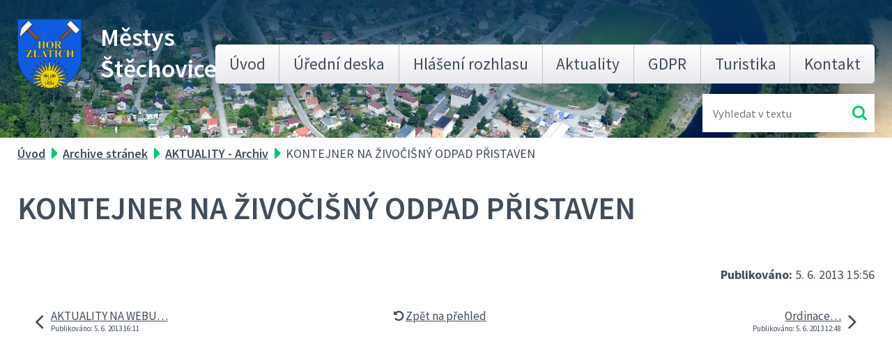

--- FILE ---
content_type: text/html; charset=utf-8
request_url: https://www.stechovice.info/aktuality-archiv/kontejner-na-zivocisny-odpad-pristaven-64514
body_size: 6426
content:
<!DOCTYPE html>
<html lang="cs" data-lang-system="cs">
	<head>



		<!--[if IE]><meta http-equiv="X-UA-Compatible" content="IE=EDGE"><![endif]-->
			<meta name="viewport" content="width=device-width, initial-scale=1, user-scalable=yes">
			<meta http-equiv="content-type" content="text/html; charset=utf-8" />
			<meta name="robots" content="index,follow" />
			<meta name="author" content="Antee s.r.o." />
			<meta name="viewport" content="width=device-width, initial-scale=1, user-scalable=yes" />
<title>KONTEJNER NA ŽIVOČIŠNÝ ODPAD PŘISTAVEN | Městys Štěchovice</title>

		<link rel="stylesheet" type="text/css" href="https://cdn.antee.cz/jqueryui/1.8.20/css/smoothness/jquery-ui-1.8.20.custom.css?v=2" integrity="sha384-969tZdZyQm28oZBJc3HnOkX55bRgehf7P93uV7yHLjvpg/EMn7cdRjNDiJ3kYzs4" crossorigin="anonymous" />
		<link rel="stylesheet" type="text/css" href="/style.php?nid=SlFRSkk=&amp;ver=1768399196" />
		<link rel="stylesheet" type="text/css" href="/css/libs.css?ver=1768399900" />
		<link rel="stylesheet" type="text/css" href="https://cdn.antee.cz/genericons/genericons/genericons.css?v=2" integrity="sha384-DVVni0eBddR2RAn0f3ykZjyh97AUIRF+05QPwYfLtPTLQu3B+ocaZm/JigaX0VKc" crossorigin="anonymous" />

		<script src="/js/jquery/jquery-3.0.0.min.js" ></script>
		<script src="/js/jquery/jquery-migrate-3.1.0.min.js" ></script>
		<script src="/js/jquery/jquery-ui.min.js" ></script>
		<script src="/js/jquery/jquery.ui.touch-punch.min.js" ></script>
		<script src="/js/libs.min.js?ver=1768399900" ></script>
		<script src="/js/ipo.min.js?ver=1768399889" ></script>
			<script src="/js/locales/cs.js?ver=1768399196" ></script>

			<script src='https://www.google.com/recaptcha/api.js?hl=cs&render=explicit' ></script>

		<link href="/vyberova-rizeni?action=atom" type="application/atom+xml" rel="alternate" title="Výběrová řízení">
		<link href="/aktuality-archiv?action=atom" type="application/atom+xml" rel="alternate" title="AKTUALITY - Archiv">
		<link href="/aktuality?action=atom" type="application/atom+xml" rel="alternate" title="Aktuality">
<link rel="preload" href="https://fonts.googleapis.com/css?family=Source+Sans+Pro:400,600,700&amp;display=fallback&amp;subset=latin-ext" as="font">
<link href="https://fonts.googleapis.com/css?family=Source+Sans+Pro:400,600,700&amp;display=fallback&amp;subset=latin-ext" rel="stylesheet">
<link href="/image.php?nid=10017&amp;oid=7044529" rel="icon" type="image/png">
<link rel="shortcut icon" href="/image.php?nid=10017&amp;oid=7044529">
<link rel="preload" href="/image.php?nid=10017&amp;oid=7044528" as="image">
<script>
//posun paticky
ipo.api.live('#ipocopyright', function(el) {
$(el).insertAfter("#ipocontainer");
});
//pridani action-button na backlink
ipo.api.live('.backlink', function(el) {
$(el).addClass("action-button");
});
//zmena textu placeholder ve fulltextuk
ipo.api.live('.fulltextSearchForm  #frmfulltextForm-q', function(el) {
$(el).attr('placeholder','Vyhledat...');
});
//posun fulltextu
ipo.api.live('.fulltextSearchForm', function(el) {
$(el).insertAfter(".header .header-logo");
});
</script>

<script type="text/javascript">
$(document).ready(function(){
$(".fulltext").append($(".elasticSearchForm"));
});
</script>
<script>
// Aria-label pro stránkovací input
function updatePageInputAriaLabel() {
const $input = $('#frm-datagrid-noticeOverview-noticesGrid-grid-form-page');
if ($input.length) {
const val = $input.val();
$input.attr('aria-label', 'Zobrazit stranu ' + val);
$input.off('input change').on('input change', function () {
$(this).attr('aria-label', 'Zobrazit stranu ' + $(this).val());
});
}
}
// Všechny ARIA úpravy
function updateAriaLabels() {
// Nahradit h4.hiddenMenu → p
$("h4.hiddenMenu").each(function () {
const text = $(this).text();
$(this).replaceWith('<p class="hiddenMenu">' + text + '');
});
// Nahradit h4.newsheader → p
$("h4.newsheader").each(function () {
const text = $(this).text();
$(this).replaceWith('<p class="newsheader">' + text + '');
});
// Nahradit h5.hiddenMenu → p
$("h5.hiddenMenu").each(function () {
const text = $(this).text();
$(this).replaceWith('<span class="hiddenMenu">' + text + '');
});
// Textová pole filtrů
$('#frm-datagrid-noticeOverview-noticesGrid-grid-form-filters-name').attr('aria-label', 'Vyhledat název oznámení');
$('#frm-datagrid-noticeOverview-noticesGrid-grid-form-filters-added').attr('aria-label', 'Vyvěšení oznámení');
$('#frm-datagrid-noticeOverview-noticesGrid-grid-form-filters-archived').attr('aria-label', 'Sejmutí oznámení');
// Řazení
$('span.down').parent('a').attr('aria-label', 'Seřadit oznámení sestupně');
$('span.up').parent('a').attr('aria-label', 'Seřadit oznámení vzestupně');
// Výběr stavu oznámení
const $selectArchiv = $('#frm-datagrid-noticeOverview-noticesGrid-grid-form-filters-isArchived');
$selectArchiv.attr('aria-label', 'Stav oznámení');
$selectArchiv.find('option[value="N"]').attr('aria-label', 'Aktuální oznámení');
$selectArchiv.find('option[value="A"]').attr('aria-label', 'Archivované oznámení');
$selectArchiv.find('option[value="B"]').attr('aria-label', 'Všechny oznámení');
// Fulltextový formulář a vstupy
$('#frm-mainSection-elasticSearchForm-8032352-form').attr('aria-label', 'Fulltextové vyhledávání');
$('#frmform-q.elasticSearch-input').attr('aria-label', 'Fulltextové vyhledávání');
// Cookie lišta
$('div.cookie-choices-fixed').attr('aria-label', 'Nastavení cookies');
// Výběr počtu
const $selectItems = $('#frm-datagrid-noticeOverview-noticesGrid-grid-form-items');
$selectItems.attr('aria-label', 'Počet oznámení ve výpisu');
$selectItems.find('option[value="10"]').attr('aria-label', 'Zobrazit 10 oznámení');
$selectItems.find('option[value="20"]').attr('aria-label', 'Zobrazit 20 oznámení');
$selectItems.find('option[value="50"]').attr('aria-label', 'Zobrazit 50 oznámení');
// Stránkovací input
updatePageInputAriaLabel();
}
$(document).ready(function () {
updateAriaLabels();
// Sleduj skutečný formulář (corrected selector)
const targetNode = document.querySelector('form#frm-datagrid-noticeOverview-noticesGrid-grid-form');
if (!targetNode) return;
const observer = new MutationObserver(function () {
updateAriaLabels();
});
observer.observe(targetNode, {
childList: true,
subtree: true
});
});
</script>
<script>
(function () {
let lastPageValue = null;
setInterval(function () {
const $input = $('#frm-datagrid-noticeOverview-noticesGrid-grid-form-page');
if ($input.length) {
const currentVal = $input.val();
if (currentVal !== lastPageValue) {
$input.attr('aria-label', 'Zobrazit stranu ' + currentVal);
lastPageValue = currentVal;
}
}
}, 1000); // kontrola každou sekundu
})();
</script>
	</head>

	<body id="page2196062" class="subpage2196062 subpage7043703"
			
			data-nid="10017"
			data-lid="CZ"
			data-oid="2196062"
			data-layout-pagewidth="1024"
			
			data-slideshow-timer="3"
			 data-ipo-article-id="64514"
						
				
				data-layout="responsive" data-viewport_width_responsive="1024"
			>



						<div id="ipocontainer">

			<div class="menu-toggler">

				<span>Menu</span>
				<span class="genericon genericon-menu"></span>
			</div>

			<span id="back-to-top">

				<i class="fa fa-angle-up"></i>
			</span>

			<div id="ipoheader">

				<div class="header flex-container layout-container">
	<div class="header-logo">
		<a href="/">
			<img src="/image.php?nid=10017&amp;oid=7044528" alt="znak Městys Štěchovice">
			<span>Městys <span>Štěchovice</span></span>
		</a>
	</div>
	<div class="fulltext"></div>
</div>
			</div>

			<div id="ipotopmenuwrapper">

				<div id="ipotopmenu">
<h4 class="hiddenMenu">Horní menu</h4>
<ul class="topmenulevel1"><li class="topmenuitem1 noborder" id="ipomenu7000159"><a href="/">Úvod</a></li><li class="topmenuitem1" id="ipomenu2166703"><a href="http://stechovice.imunis.cz/edeska/" target="_blank">Úřední deska</a></li><li class="topmenuitem1" id="ipomenu3783922"><a href="http://rozhlas-mustechovice.lam.cz/" target="_blank">Hlášení rozhlasu</a></li><li class="topmenuitem1" id="ipomenu3550146"><a href="/aktuality">Aktuality</a></li><li class="topmenuitem1" id="ipomenu6299506"><a href="/gdpr">GDPR</a></li><li class="topmenuitem1" id="ipomenu2181063"><a href="/turistika">Turistika</a><ul class="topmenulevel2"><li class="topmenuitem2" id="ipomenu2181067"><a href="/informacni-centra">Informační centra</a></li><li class="topmenuitem2" id="ipomenu2181101"><a href="/zajimavosti-v-okoli">Zajímavosti v okolí</a></li><li class="topmenuitem2" id="ipomenu2182516"><a href="/povltavska-stezka">Povltavská stezka</a></li></ul></li><li class="topmenuitem1" id="ipomenu7047136"><a href="/kontakt">Kontakt</a></li></ul>
					<div class="cleartop"></div>
				</div>
			</div>
			<div id="ipomain">
				<div id="ipoLangIcons">

	<div>
		<a href="/" class="lang-cs"><img src="/img/lang_cs.png" title="Česky" alt="Česky"></a>
		<a href="/home" class="lang-en"><img src="/img/lang_en.png" title="English" alt="English"></a>
	</div>

</div>
<div class="elasticSearchForm elasticSearch-container" id="elasticSearch-form-11958646" >
	<h4 class="newsheader">Fulltextové vyhledávání 2.0</h4>
	<div class="newsbody">
<form action="/aktuality-archiv/kontejner-na-zivocisny-odpad-pristaven-64514?do=mainSection-elasticSearchForm-11958646-form-submit" method="post" id="frm-mainSection-elasticSearchForm-11958646-form">
<label hidden="" for="frmform-q">Fulltextové vyhledávání</label><input type="text" placeholder="Vyhledat v textu" autocomplete="off" name="q" id="frmform-q" value=""> 			<input type="submit" value="Hledat" class="action-button">
			<div class="elasticSearch-autocomplete"></div>
</form>
	</div>
</div>

<script >

	app.index.requireElasticSearchAutocomplete('frmform-q', "\/fulltextove-vyhledavani-20?do=autocomplete");
</script>
<div class="data-aggregator-calendar" id="data-aggregator-calendar-3677768">
	<h4 class="newsheader">Kalendář akcí</h4>
	<div class="newsbody">
<div id="snippet-mainSection-dataAggregatorCalendar-3677768-cal"><div class="blog-cal ui-datepicker-inline ui-datepicker ui-widget ui-widget-content ui-helper-clearfix ui-corner-all">
	<div class="ui-datepicker-header ui-widget-header ui-helper-clearfix ui-corner-all">
		<a class="ui-datepicker-prev ui-corner-all ajax" href="/aktuality-archiv/kontejner-na-zivocisny-odpad-pristaven-64514?mainSection-dataAggregatorCalendar-3677768-date=202512&amp;do=mainSection-dataAggregatorCalendar-3677768-reload" title="Předchozí měsíc">
			<span class="ui-icon ui-icon-circle-triangle-w">Předchozí</span>
		</a>
		<a class="ui-datepicker-next ui-corner-all ajax" href="/aktuality-archiv/kontejner-na-zivocisny-odpad-pristaven-64514?mainSection-dataAggregatorCalendar-3677768-date=202602&amp;do=mainSection-dataAggregatorCalendar-3677768-reload" title="Následující měsíc">
			<span class="ui-icon ui-icon-circle-triangle-e">Následující</span>
		</a>
		<div class="ui-datepicker-title">Leden 2026</div>
	</div>
	<table class="ui-datepicker-calendar">
		<thead>
			<tr>
				<th title="Pondělí">P</th>
				<th title="Úterý">Ú</th>
				<th title="Středa">S</th>
				<th title="Čtvrtek">Č</th>
				<th title="Pátek">P</th>
				<th title="Sobota">S</th>
				<th title="Neděle">N</th>
			</tr>

		</thead>
		<tbody>
			<tr>

				<td>

					<a data-tooltip-content="#tooltip-content-calendar-20251229-3677768" class="tooltip ui-state-default ui-datepicker-other-month" href="/aktuality/vltava-slavna-a-splavna" title="Vltava slavná a splavná.">29</a>
					<div class="tooltip-wrapper">
						<div id="tooltip-content-calendar-20251229-3677768">
							<div>Vltava slavná a splavná.</div>
						</div>
					</div>
				</td>
				<td>

					<a data-tooltip-content="#tooltip-content-calendar-20251230-3677768" class="tooltip ui-state-default ui-datepicker-other-month" href="/aktuality/vltava-slavna-a-splavna" title="Vltava slavná a splavná.">30</a>
					<div class="tooltip-wrapper">
						<div id="tooltip-content-calendar-20251230-3677768">
							<div>Vltava slavná a splavná.</div>
						</div>
					</div>
				</td>
				<td>

					<a data-tooltip-content="#tooltip-content-calendar-20251231-3677768" class="tooltip ui-state-default ui-datepicker-other-month" href="/aktuality/vltava-slavna-a-splavna" title="Vltava slavná a splavná.">31</a>
					<div class="tooltip-wrapper">
						<div id="tooltip-content-calendar-20251231-3677768">
							<div>Vltava slavná a splavná.</div>
						</div>
					</div>
				</td>
				<td>

					<a data-tooltip-content="#tooltip-content-calendar-20260101-3677768" class="tooltip ui-state-default day-off holiday" href="/aktuality/vltava-slavna-a-splavna" title="Vltava slavná a splavná.">1</a>
					<div class="tooltip-wrapper">
						<div id="tooltip-content-calendar-20260101-3677768">
							<div>Vltava slavná a splavná.</div>
						</div>
					</div>
				</td>
				<td>

					<a data-tooltip-content="#tooltip-content-calendar-20260102-3677768" class="tooltip ui-state-default" href="/aktuality/vltava-slavna-a-splavna" title="Vltava slavná a splavná.">2</a>
					<div class="tooltip-wrapper">
						<div id="tooltip-content-calendar-20260102-3677768">
							<div>Vltava slavná a splavná.</div>
						</div>
					</div>
				</td>
				<td>

					<a data-tooltip-content="#tooltip-content-calendar-20260103-3677768" class="tooltip ui-state-default saturday day-off" href="/aktuality/vltava-slavna-a-splavna" title="Vltava slavná a splavná.">3</a>
					<div class="tooltip-wrapper">
						<div id="tooltip-content-calendar-20260103-3677768">
							<div>Vltava slavná a splavná.</div>
						</div>
					</div>
				</td>
				<td>

					<a data-tooltip-content="#tooltip-content-calendar-20260104-3677768" class="tooltip ui-state-default sunday day-off" href="/aktuality/vltava-slavna-a-splavna" title="Vltava slavná a splavná.">4</a>
					<div class="tooltip-wrapper">
						<div id="tooltip-content-calendar-20260104-3677768">
							<div>Vltava slavná a splavná.</div>
						</div>
					</div>
				</td>
			</tr>
			<tr>

				<td>

						<span class="tooltip ui-state-default">5</span>
				</td>
				<td>

						<span class="tooltip ui-state-default">6</span>
				</td>
				<td>

						<span class="tooltip ui-state-default">7</span>
				</td>
				<td>

						<span class="tooltip ui-state-default">8</span>
				</td>
				<td>

						<span class="tooltip ui-state-default">9</span>
				</td>
				<td>

						<span class="tooltip ui-state-default saturday day-off">10</span>
				</td>
				<td>

						<span class="tooltip ui-state-default sunday day-off">11</span>
				</td>
			</tr>
			<tr>

				<td>

					<a data-tooltip-content="#tooltip-content-calendar-20260112-3677768" class="tooltip ui-state-default" href="/aktuality/vystava-k-roku-motylu-121-2512026" title="Výstava k roku motýlů 12.1.- 25.1.2026">12</a>
					<div class="tooltip-wrapper">
						<div id="tooltip-content-calendar-20260112-3677768">
							<div>Výstava k roku motýlů 12.1.- 25.1.2026</div>
						</div>
					</div>
				</td>
				<td>

					<a data-tooltip-content="#tooltip-content-calendar-20260113-3677768" class="tooltip ui-state-default" href="/aktuality/vystava-k-roku-motylu-121-2512026" title="Výstava k roku motýlů 12.1.- 25.1.2026">13</a>
					<div class="tooltip-wrapper">
						<div id="tooltip-content-calendar-20260113-3677768">
							<div>Výstava k roku motýlů 12.1.- 25.1.2026</div>
						</div>
					</div>
				</td>
				<td>

					<a data-tooltip-content="#tooltip-content-calendar-20260114-3677768" class="tooltip ui-state-default" href="/aktuality/vystava-k-roku-motylu-121-2512026" title="Výstava k roku motýlů 12.1.- 25.1.2026">14</a>
					<div class="tooltip-wrapper">
						<div id="tooltip-content-calendar-20260114-3677768">
							<div>Výstava k roku motýlů 12.1.- 25.1.2026</div>
						</div>
					</div>
				</td>
				<td>

					<a data-tooltip-content="#tooltip-content-calendar-20260115-3677768" class="tooltip ui-state-default" href="/aktuality/vystava-k-roku-motylu-121-2512026" title="Výstava k roku motýlů 12.1.- 25.1.2026">15</a>
					<div class="tooltip-wrapper">
						<div id="tooltip-content-calendar-20260115-3677768">
							<div>Výstava k roku motýlů 12.1.- 25.1.2026</div>
						</div>
					</div>
				</td>
				<td>

					<a data-tooltip-content="#tooltip-content-calendar-20260116-3677768" class="tooltip ui-state-default" href="/aktuality/vystava-k-roku-motylu-121-2512026" title="Výstava k roku motýlů 12.1.- 25.1.2026">16</a>
					<div class="tooltip-wrapper">
						<div id="tooltip-content-calendar-20260116-3677768">
							<div>Výstava k roku motýlů 12.1.- 25.1.2026</div>
						</div>
					</div>
				</td>
				<td>

					<a data-tooltip-content="#tooltip-content-calendar-20260117-3677768" class="tooltip ui-state-default saturday day-off" href="/aktuality/vystava-k-roku-motylu-121-2512026" title="Výstava k roku motýlů 12.1.- 25.1.2026">17</a>
					<div class="tooltip-wrapper">
						<div id="tooltip-content-calendar-20260117-3677768">
							<div>Výstava k roku motýlů 12.1.- 25.1.2026</div>
						</div>
					</div>
				</td>
				<td>

					<a data-tooltip-content="#tooltip-content-calendar-20260118-3677768" class="tooltip ui-state-default sunday day-off" href="/aktuality/vystava-k-roku-motylu-121-2512026" title="Výstava k roku motýlů 12.1.- 25.1.2026">18</a>
					<div class="tooltip-wrapper">
						<div id="tooltip-content-calendar-20260118-3677768">
							<div>Výstava k roku motýlů 12.1.- 25.1.2026</div>
						</div>
					</div>
				</td>
			</tr>
			<tr>

				<td>

					<a data-tooltip-content="#tooltip-content-calendar-20260119-3677768" class="tooltip ui-state-default" href="/aktuality/vystava-k-roku-motylu-121-2512026" title="Výstava k roku motýlů 12.1.- 25.1.2026">19</a>
					<div class="tooltip-wrapper">
						<div id="tooltip-content-calendar-20260119-3677768">
							<div>Výstava k roku motýlů 12.1.- 25.1.2026</div>
						</div>
					</div>
				</td>
				<td>

					<a data-tooltip-content="#tooltip-content-calendar-20260120-3677768" class="tooltip ui-state-default" href="/kalendar-akci?date=2026-01-20" title="Výstava k roku motýlů 12.1.- 25.1.2026,VÝZVA K PODÁNÍ CENOVÝCH NABÍDEK na úplatný převod majetku obce - nádrž a kontejner">20</a>
					<div class="tooltip-wrapper">
						<div id="tooltip-content-calendar-20260120-3677768">
							<div>Výstava k roku motýlů 12.1.- 25.1.2026</div>
							<div>VÝZVA K PODÁNÍ CENOVÝCH NABÍDEK na úplatný převod majetku obce - nádrž a kontejner</div>
						</div>
					</div>
				</td>
				<td>

					<a data-tooltip-content="#tooltip-content-calendar-20260121-3677768" class="tooltip ui-state-default ui-state-highlight ui-state-active" href="/kalendar-akci?date=2026-01-21" title="Výstava k roku motýlů 12.1.- 25.1.2026,Setkání - plánované projekty zaměřené na revitalizaci zahrad ZŠ, MŠ a veřejného prostoru,VÝZVA K PODÁNÍ CENOVÝCH NABÍDEK na úplatný převod majetku obce - nádrž a kontejner">21</a>
					<div class="tooltip-wrapper">
						<div id="tooltip-content-calendar-20260121-3677768">
							<div>Výstava k roku motýlů 12.1.- 25.1.2026</div>
							<div>Setkání - plánované projekty zaměřené na revitalizaci zahrad ZŠ, MŠ a veřejného prostoru</div>
							<div>VÝZVA K PODÁNÍ CENOVÝCH NABÍDEK na úplatný převod majetku obce - nádrž a kontejner</div>
						</div>
					</div>
				</td>
				<td>

					<a data-tooltip-content="#tooltip-content-calendar-20260122-3677768" class="tooltip ui-state-default" href="/kalendar-akci?date=2026-01-22" title="Výstava k roku motýlů 12.1.- 25.1.2026,VÝZVA K PODÁNÍ CENOVÝCH NABÍDEK na úplatný převod majetku obce - nádrž a kontejner">22</a>
					<div class="tooltip-wrapper">
						<div id="tooltip-content-calendar-20260122-3677768">
							<div>Výstava k roku motýlů 12.1.- 25.1.2026</div>
							<div>VÝZVA K PODÁNÍ CENOVÝCH NABÍDEK na úplatný převod majetku obce - nádrž a kontejner</div>
						</div>
					</div>
				</td>
				<td>

					<a data-tooltip-content="#tooltip-content-calendar-20260123-3677768" class="tooltip ui-state-default" href="/kalendar-akci?date=2026-01-23" title="Výstava k roku motýlů 12.1.- 25.1.2026,Divadelní představení v MFC 23.1.2026,VÝZVA K PODÁNÍ CENOVÝCH NABÍDEK na úplatný převod majetku obce - nádrž a kontejner">23</a>
					<div class="tooltip-wrapper">
						<div id="tooltip-content-calendar-20260123-3677768">
							<div>Výstava k roku motýlů 12.1.- 25.1.2026</div>
							<div>Divadelní představení v MFC 23.1.2026</div>
							<div>VÝZVA K PODÁNÍ CENOVÝCH NABÍDEK na úplatný převod majetku obce - nádrž a kontejner</div>
						</div>
					</div>
				</td>
				<td>

					<a data-tooltip-content="#tooltip-content-calendar-20260124-3677768" class="tooltip ui-state-default saturday day-off" href="/kalendar-akci?date=2026-01-24" title="Výstava k roku motýlů 12.1.- 25.1.2026,VÝZVA K PODÁNÍ CENOVÝCH NABÍDEK na úplatný převod majetku obce - nádrž a kontejner">24</a>
					<div class="tooltip-wrapper">
						<div id="tooltip-content-calendar-20260124-3677768">
							<div>Výstava k roku motýlů 12.1.- 25.1.2026</div>
							<div>VÝZVA K PODÁNÍ CENOVÝCH NABÍDEK na úplatný převod majetku obce - nádrž a kontejner</div>
						</div>
					</div>
				</td>
				<td>

					<a data-tooltip-content="#tooltip-content-calendar-20260125-3677768" class="tooltip ui-state-default sunday day-off" href="/kalendar-akci?date=2026-01-25" title="Výstava k roku motýlů 12.1.- 25.1.2026,Karneval pro děti v MFC 25.1.2026,VÝZVA K PODÁNÍ CENOVÝCH NABÍDEK na úplatný převod majetku obce - nádrž a kontejner">25</a>
					<div class="tooltip-wrapper">
						<div id="tooltip-content-calendar-20260125-3677768">
							<div>Výstava k roku motýlů 12.1.- 25.1.2026</div>
							<div>Karneval pro děti v MFC 25.1.2026</div>
							<div>VÝZVA K PODÁNÍ CENOVÝCH NABÍDEK na úplatný převod majetku obce - nádrž a kontejner</div>
						</div>
					</div>
				</td>
			</tr>
			<tr>

				<td>

					<a data-tooltip-content="#tooltip-content-calendar-20260126-3677768" class="tooltip ui-state-default" href="/aktuality/vyzva-k-podani-cenovych-nabidek-na-uplatny-prevod-majetku-obce-nadrz-a-kontejner" title="VÝZVA K PODÁNÍ CENOVÝCH NABÍDEK na úplatný převod majetku obce - nádrž a kontejner">26</a>
					<div class="tooltip-wrapper">
						<div id="tooltip-content-calendar-20260126-3677768">
							<div>VÝZVA K PODÁNÍ CENOVÝCH NABÍDEK na úplatný převod majetku obce - nádrž a kontejner</div>
						</div>
					</div>
				</td>
				<td>

					<a data-tooltip-content="#tooltip-content-calendar-20260127-3677768" class="tooltip ui-state-default" href="/aktuality/vyzva-k-podani-cenovych-nabidek-na-uplatny-prevod-majetku-obce-nadrz-a-kontejner" title="VÝZVA K PODÁNÍ CENOVÝCH NABÍDEK na úplatný převod majetku obce - nádrž a kontejner">27</a>
					<div class="tooltip-wrapper">
						<div id="tooltip-content-calendar-20260127-3677768">
							<div>VÝZVA K PODÁNÍ CENOVÝCH NABÍDEK na úplatný převod majetku obce - nádrž a kontejner</div>
						</div>
					</div>
				</td>
				<td>

					<a data-tooltip-content="#tooltip-content-calendar-20260128-3677768" class="tooltip ui-state-default" href="/aktuality/vyzva-k-podani-cenovych-nabidek-na-uplatny-prevod-majetku-obce-nadrz-a-kontejner" title="VÝZVA K PODÁNÍ CENOVÝCH NABÍDEK na úplatný převod majetku obce - nádrž a kontejner">28</a>
					<div class="tooltip-wrapper">
						<div id="tooltip-content-calendar-20260128-3677768">
							<div>VÝZVA K PODÁNÍ CENOVÝCH NABÍDEK na úplatný převod majetku obce - nádrž a kontejner</div>
						</div>
					</div>
				</td>
				<td>

					<a data-tooltip-content="#tooltip-content-calendar-20260129-3677768" class="tooltip ui-state-default" href="/aktuality/vyzva-k-podani-cenovych-nabidek-na-uplatny-prevod-majetku-obce-nadrz-a-kontejner" title="VÝZVA K PODÁNÍ CENOVÝCH NABÍDEK na úplatný převod majetku obce - nádrž a kontejner">29</a>
					<div class="tooltip-wrapper">
						<div id="tooltip-content-calendar-20260129-3677768">
							<div>VÝZVA K PODÁNÍ CENOVÝCH NABÍDEK na úplatný převod majetku obce - nádrž a kontejner</div>
						</div>
					</div>
				</td>
				<td>

					<a data-tooltip-content="#tooltip-content-calendar-20260130-3677768" class="tooltip ui-state-default" href="/kalendar-akci?date=2026-01-30" title="VÝZVA K PODÁNÍ CENOVÝCH NABÍDEK na úplatný převod majetku obce - nádrž a kontejner,Kino v MFC 30.1.2026">30</a>
					<div class="tooltip-wrapper">
						<div id="tooltip-content-calendar-20260130-3677768">
							<div>VÝZVA K PODÁNÍ CENOVÝCH NABÍDEK na úplatný převod majetku obce - nádrž a kontejner</div>
							<div>Kino v MFC 30.1.2026</div>
						</div>
					</div>
				</td>
				<td>

					<a data-tooltip-content="#tooltip-content-calendar-20260131-3677768" class="tooltip ui-state-default saturday day-off" href="/kalendar-akci?date=2026-01-31" title="VÝZVA K PODÁNÍ CENOVÝCH NABÍDEK na úplatný převod majetku obce - nádrž a kontejner,Masopust 31.1.2026">31</a>
					<div class="tooltip-wrapper">
						<div id="tooltip-content-calendar-20260131-3677768">
							<div>VÝZVA K PODÁNÍ CENOVÝCH NABÍDEK na úplatný převod majetku obce - nádrž a kontejner</div>
							<div>Masopust 31.1.2026</div>
						</div>
					</div>
				</td>
				<td>

					<a data-tooltip-content="#tooltip-content-calendar-20260201-3677768" class="tooltip ui-state-default sunday day-off ui-datepicker-other-month" href="/aktuality/vyzva-k-podani-cenovych-nabidek-na-uplatny-prevod-majetku-obce-nadrz-a-kontejner" title="VÝZVA K PODÁNÍ CENOVÝCH NABÍDEK na úplatný převod majetku obce - nádrž a kontejner">1</a>
					<div class="tooltip-wrapper">
						<div id="tooltip-content-calendar-20260201-3677768">
							<div>VÝZVA K PODÁNÍ CENOVÝCH NABÍDEK na úplatný převod majetku obce - nádrž a kontejner</div>
						</div>
					</div>
				</td>
			</tr>
		</tbody>
	</table>
</div>
</div>	</div>
</div>

				<div id="ipomainframe">
					<div id="ipopage">
<div id="iponavigation">
	<h5 class="hiddenMenu">Drobečková navigace</h5>
	<p>
			<a href="/">Úvod</a> <span class="separator">&gt;</span>
			<a href="/archive-stranek">Archive stránek</a> <span class="separator">&gt;</span>
			<a href="/aktuality-archiv">AKTUALITY - Archiv</a> <span class="separator">&gt;</span>
			<span class="currentPage">KONTEJNER NA ŽIVOČIŠNÝ ODPAD PŘISTAVEN</span>
	</p>

</div>
						<div class="ipopagetext">
							<div class="blog view-detail content">
								
								<h1>KONTEJNER NA ŽIVOČIŠNÝ ODPAD PŘISTAVEN</h1>

<div id="snippet--flash"></div>
								
																	

<hr class="cleaner">




<hr class="cleaner">

<div class="article">
	

	<div class="paragraph text clearfix">
	</div>
		
<div id="snippet--images"><div class="images clearfix">

	</div>
</div>


<div id="snippet--uploader"></div>			<div class="article-footer">
													<div class="published"><span>Publikováno:</span> 5. 6. 2013 15:56</div>

					</div>
	
</div>

<hr class="cleaner">
<div class="content-paginator clearfix">
	<span class="linkprev">
		<a href="/aktuality-archiv/aktuality-na-webu-mestyse-64513">

			<span class="linkprev-chevron">
				<i class="fa fa-angle-left"></i>
			</span>
			<span class="linkprev-text">
				<span class="linkprev-title">AKTUALITY NA WEBU…</span>
				<span class="linkprev-date">Publikováno: 5. 6. 2013 16:11</span>
			</span>
		</a>
	</span>
	<span class="linkback">
		<a href='/aktuality-archiv'>
			<span class="linkback-chevron">
				<i class="fa fa-undo"></i>
			</span>
			<span class="linkback-text">
				<span>Zpět na přehled</span>
			</span>
		</a>
	</span>
	<span class="linknext">
		<a href="/aktuality-archiv/ordinace-praktickeho-lekare-pro-deti-a-dorost-mudr-renata-zachova-64517">

			<span class="linknext-chevron">
				<i class="fa fa-angle-right"></i>
			</span>
			<span class="linknext-text">
				<span class="linknext-title">Ordinace…</span>
				<span class="linknext-date">Publikováno: 5. 6. 2013 12:48</span>
			</span>
		</a>
	</span>
</div>

		
															</div>
						</div>
					</div>


					

					

					<div class="hrclear"></div>
					<div id="ipocopyright">
<div class="copyright">
	<div class="footer flex-container">
	<div class="footer__item">
		<h3>Kontakty</h3>
		<p>
			<strong>Adresa:</strong><br>
			Hlavní 3, 252 07 Štěchovice (okr. Praha-západ)
		</p>
		<p>
			<strong>Telefon: </strong><a href="tel:+420257740403">+420 257 740 403</a><br>
			<strong>Email: </strong><a href="mailto:info@ou-stechovice.cz">info@ou-stechovice.cz</a>
		</p>
		<p>
			<strong>IČO: </strong>00241725<br>
			<strong>DIČ: </strong>CZ00241725
		</p>
	</div>
	<div class="footer__map">
		<a href="https://goo.gl/maps/yGbjuuyxCjwwYpqQ7" target="_blank">
			<span class="action-button">Zobrazit na mapě</span>
			<img src="/image.php?nid=10017&amp;oid=7044520" alt="ikona mapa Městys Štěchovice">
		</a>
	</div>
</div>
<div class="antee">
	<div class="layout-container">
		<span>© 2026 Městys Štěchovice <a href="mailto:webmaster@stechovice.info">Kontaktovat webmastera</a></span>
		<span>, <span id="links"><a href="/prohlaseni-o-pristupnosti">Prohlášení o přístupnosti</a>, <a href="/gdpr">GDPR</a></span> </span>
		<span>ANTEE s.r.o. - <a href="https://www.antee.cz/">Tvorba webových stránek</a>, Redakční systém IPO</span>
	</div>
</div>
</div>
					</div>
					<div id="ipostatistics">
					</div>

					<div id="ipofooter">
						
					</div>
				</div>
			</div>
		</div>
	</body>
</html>
